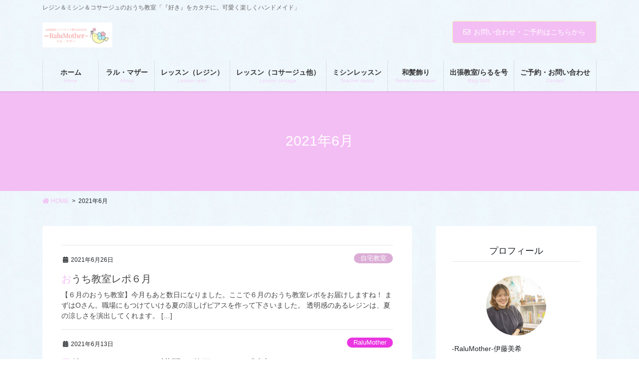

--- FILE ---
content_type: text/html; charset=UTF-8
request_url: https://ralumother.com/2021/06/
body_size: 11150
content:
<!DOCTYPE html>
<html lang="ja">
<head>
<meta charset="utf-8">
<meta http-equiv="X-UA-Compatible" content="IE=edge">
<meta name="viewport" content="width=device-width, initial-scale=1">
<title>2021年6月 | 兵庫姫路ハンドメイド教室＆SHOP　-RaluMother-</title>
<link rel='dns-prefetch' href='//s.w.org' />
<link rel="alternate" type="application/rss+xml" title="兵庫姫路ハンドメイド教室＆SHOP　-RaluMother- &raquo; フィード" href="https://ralumother.com/feed/" />
<link rel="alternate" type="application/rss+xml" title="兵庫姫路ハンドメイド教室＆SHOP　-RaluMother- &raquo; コメントフィード" href="https://ralumother.com/comments/feed/" />
<meta name="description" content="2021年6月 の記事 兵庫姫路ハンドメイド教室＆SHOP　-RaluMother- レジン＆ミシン＆コサージュのおうち教室「『好き』をカタチに。可愛く楽しくハンドメイド」" />		<script type="text/javascript">
			window._wpemojiSettings = {"baseUrl":"https:\/\/s.w.org\/images\/core\/emoji\/12.0.0-1\/72x72\/","ext":".png","svgUrl":"https:\/\/s.w.org\/images\/core\/emoji\/12.0.0-1\/svg\/","svgExt":".svg","source":{"concatemoji":"https:\/\/ralumother.com\/wp-includes\/js\/wp-emoji-release.min.js?ver=5.4.18"}};
			/*! This file is auto-generated */
			!function(e,a,t){var n,r,o,i=a.createElement("canvas"),p=i.getContext&&i.getContext("2d");function s(e,t){var a=String.fromCharCode;p.clearRect(0,0,i.width,i.height),p.fillText(a.apply(this,e),0,0);e=i.toDataURL();return p.clearRect(0,0,i.width,i.height),p.fillText(a.apply(this,t),0,0),e===i.toDataURL()}function c(e){var t=a.createElement("script");t.src=e,t.defer=t.type="text/javascript",a.getElementsByTagName("head")[0].appendChild(t)}for(o=Array("flag","emoji"),t.supports={everything:!0,everythingExceptFlag:!0},r=0;r<o.length;r++)t.supports[o[r]]=function(e){if(!p||!p.fillText)return!1;switch(p.textBaseline="top",p.font="600 32px Arial",e){case"flag":return s([127987,65039,8205,9895,65039],[127987,65039,8203,9895,65039])?!1:!s([55356,56826,55356,56819],[55356,56826,8203,55356,56819])&&!s([55356,57332,56128,56423,56128,56418,56128,56421,56128,56430,56128,56423,56128,56447],[55356,57332,8203,56128,56423,8203,56128,56418,8203,56128,56421,8203,56128,56430,8203,56128,56423,8203,56128,56447]);case"emoji":return!s([55357,56424,55356,57342,8205,55358,56605,8205,55357,56424,55356,57340],[55357,56424,55356,57342,8203,55358,56605,8203,55357,56424,55356,57340])}return!1}(o[r]),t.supports.everything=t.supports.everything&&t.supports[o[r]],"flag"!==o[r]&&(t.supports.everythingExceptFlag=t.supports.everythingExceptFlag&&t.supports[o[r]]);t.supports.everythingExceptFlag=t.supports.everythingExceptFlag&&!t.supports.flag,t.DOMReady=!1,t.readyCallback=function(){t.DOMReady=!0},t.supports.everything||(n=function(){t.readyCallback()},a.addEventListener?(a.addEventListener("DOMContentLoaded",n,!1),e.addEventListener("load",n,!1)):(e.attachEvent("onload",n),a.attachEvent("onreadystatechange",function(){"complete"===a.readyState&&t.readyCallback()})),(n=t.source||{}).concatemoji?c(n.concatemoji):n.wpemoji&&n.twemoji&&(c(n.twemoji),c(n.wpemoji)))}(window,document,window._wpemojiSettings);
		</script>
		<style type="text/css">
img.wp-smiley,
img.emoji {
	display: inline !important;
	border: none !important;
	box-shadow: none !important;
	height: 1em !important;
	width: 1em !important;
	margin: 0 .07em !important;
	vertical-align: -0.1em !important;
	background: none !important;
	padding: 0 !important;
}
</style>
	<link rel='stylesheet' id='sb_instagram_styles-css'  href='https://ralumother.com/wp-content/plugins/instagram-feed/css/sb-instagram-2-2.min.css?ver=2.4.3' type='text/css' media='all' />
<link rel='stylesheet' id='vkExUnit_common_style-css'  href='https://ralumother.com/wp-content/plugins/vk-all-in-one-expansion-unit/assets/css/vkExUnit_style.css?ver=9.21.0.0' type='text/css' media='all' />
<style id='vkExUnit_common_style-inline-css' type='text/css'>
.tagcloud a:before { font-family: "Font Awesome 5 Free";content: "\f02b";font-weight: bold; }
</style>
<link rel='stylesheet' id='wp-block-library-css'  href='https://ralumother.com/wp-includes/css/dist/block-library/style.min.css?ver=5.4.18' type='text/css' media='all' />
<link rel='stylesheet' id='bootstrap-4-style-css'  href='https://ralumother.com/wp-content/themes/lightning-pro/library/bootstrap-4/css/bootstrap.min.css?ver=4.3.1' type='text/css' media='all' />
<link rel='stylesheet' id='lightning-design-style-css'  href='https://ralumother.com/wp-content/plugins/lightning-skin-pale/bs4/css/style.css?ver=5.2.0' type='text/css' media='all' />
<style id='lightning-design-style-inline-css' type='text/css'>
/* Font switch */.navbar-brand.siteHeader_logo{ font-family:"メイリオ",Meiryo,"ヒラギノ角ゴ ProN W3", Hiragino Kaku Gothic ProN,sans-serif;}.gMenu_name,.vk-mobile-nav .menu,.mobile-fix-nav-menu{ font-family:"メイリオ",Meiryo,"ヒラギノ角ゴ ProN W3", Hiragino Kaku Gothic ProN,sans-serif;}.gMenu_description{ font-family:"メイリオ",Meiryo,"ヒラギノ角ゴ ProN W3", Hiragino Kaku Gothic ProN,sans-serif;}h1,h2,h3,h4,h5,h6,dt,.page-header_pageTitle,.mainSection-title,.subSection-title,.veu_leadTxt,.lead{ font-family:"メイリオ",Meiryo,"ヒラギノ角ゴ ProN W3", Hiragino Kaku Gothic ProN,sans-serif;}body{ font-family:"メイリオ",Meiryo,"ヒラギノ角ゴ ProN W3", Hiragino Kaku Gothic ProN,sans-serif;}
</style>
<link rel='stylesheet' id='lightning-common-style-css'  href='https://ralumother.com/wp-content/themes/lightning-pro/assets/css/common.css?ver=4.11.0' type='text/css' media='all' />
<link rel='stylesheet' id='vk-font-awesome-css'  href='https://ralumother.com/wp-content/plugins/vk-blocks-pro/inc/font-awesome/package/versions/5/css/all.min.css?ver=5.11.2' type='text/css' media='all' />
<link rel='stylesheet' id='vk-blocks-build-css-css'  href='https://ralumother.com/wp-content/plugins/vk-blocks-pro/inc/vk-blocks/build/block-build.css?ver=0.32.0' type='text/css' media='all' />
<link rel='stylesheet' id='lightning-late-load-style-css'  href='https://ralumother.com/wp-content/plugins/lightning-skin-pale/bs4/css/style-late.css?ver=5.2.0' type='text/css' media='all' />
<link rel='stylesheet' id='lightning-theme-style-css'  href='https://ralumother.com/wp-content/themes/lightning-pro/style.css?ver=4.11.0' type='text/css' media='all' />
<link rel='stylesheet' id='vk-media-posts-style-css'  href='https://ralumother.com/wp-content/themes/lightning-pro/inc/media-posts/package/css/media-posts.css?ver=1.2' type='text/css' media='all' />
<link rel='stylesheet' id='lightning-pale-icons-css'  href='https://ralumother.com/wp-content/plugins/lightning-skin-pale/bs4/../icons/style.css?ver=5.2.0' type='text/css' media='all' />
<script type='text/javascript' src='https://ralumother.com/wp-includes/js/jquery/jquery.js?ver=1.12.4-wp'></script>
<script type='text/javascript' src='https://ralumother.com/wp-includes/js/jquery/jquery-migrate.min.js?ver=1.4.1'></script>
<link rel='https://api.w.org/' href='https://ralumother.com/wp-json/' />
<link rel="EditURI" type="application/rsd+xml" title="RSD" href="https://ralumother.com/xmlrpc.php?rsd" />
<link rel="wlwmanifest" type="application/wlwmanifest+xml" href="https://ralumother.com/wp-includes/wlwmanifest.xml" /> 
<meta name="generator" content="WordPress 5.4.18" />
<style id="lightning-color-custom-for-plugins" type="text/css">/* ltg theme common */.color_key_bg,.color_key_bg_hover:hover{background-color: #f3bef4;}.color_key_txt,.color_key_txt_hover:hover{color: #f3bef4;}.color_key_border,.color_key_border_hover:hover{border-color: #f3bef4;}.color_key_dark_bg,.color_key_dark_bg_hover:hover{background-color: #f3f4b0;}.color_key_dark_txt,.color_key_dark_txt_hover:hover{color: #f3f4b0;}.color_key_dark_border,.color_key_dark_border_hover:hover{border-color: #f3f4b0;}</style><style id="lightning-pale-custom" type="text/css">/* Pale custom */a { color:#f3bef4; }a:focus, a:hover { color:#f3f4b0; }h2,.h2 { border-top-color: #f3bef4; }h3,.h3,.veu_card .veu_card_title { border-left-color:#f3bef4; }h4,.h4 { border-bottom-color:#f3bef4; }ul.page-numbers li span.page-numbers.current { background-color:#f3bef4; }ul.gMenu>li>a:before,.navbar-brand a:hover,.veu_pageList_ancestor ul.pageList a:hover,.nav>li>a:focus, .nav>li>a:hover,.subSection li a:hover,.subSection li.current-cat>a,.subSection li.current_page_item>a {color: #f3bef4;}.media .media-body .media-heading a:hover { color: #f3bef4; }ul.page-numbers li span.page-numbers.current { background-color:#f3bef4; }.pager li > a { border-color:#f3bef4; color:#f3bef4; }.pager li > a:hover { background-color:#f3bef4; color:#fff; }dl dt:before { color:#f3bef4; }dl.veu_qaItem dt:before{background-color: #f3bef4;}dl.veu_qaItem dd:before {border-color: #f3bef4;color: #f3bef4;}.page-header { background-color:#f3bef4; }h1.entry-title:first-letter,.single h1.entry-title:first-letter { color:#f3bef4; }.veu_pageList_ancestor ul.pageList .current_page_item>a,.veu_leadTxt,.entry-body .leadTxt,.veu_color_txt_key {color:#f3bef4;}.veu_adminEdit .btn-default {color: #f3bef4;border-color:#f3bef4;}.veu_3prArea .linkurl a:focus,.veu_3prArea .linkurl a:hover,.btn-primary:focus,.btn-primary:hover {border-color: #f3f4b0;background-color: #f3f4b0;}.btn-default{border-color: #f3bef4;color: #f3bef4;}.btn-default:focus,.btn-default:hover{border-color:#f3f4b0;background-color:#f3f4b0;}.page_top_btn {border-color:#f3f4b0;background-color:#f3bef4;　}@media (min-width: 992px){ul.gMenu > li .gMenu_description { color: #f3bef4; }ul.gMenu > li:hover > a .gMenu_description,ul.gMenu > li.current-post-ancestor > a .gMenu_description,ul.gMenu > li.current-menu-item > a .gMenu_description,ul.gMenu > li.current-menu-parent > a .gMenu_description,ul.gMenu > li.current-menu-ancestor > a .gMenu_description,ul.gMenu > li.current_page_parent > a .gMenu_description,ul.gMenu > li.current_page_ancestor > a .gMenu_description { color: #f3bef4; }ul.gMenu a:hover { color: #f3bef4; }ul.gMenu > li > ul.sub-menu { background-color:#f3f4b0 }ul.gMenu > li > ul.sub-menu li a{ border-bottom:1px solid #f3f4b0; }ul.gMenu > li > ul.sub-menu li a {background-color: #f3bef4;}ul.gMenu > li > ul.sub-menu li a:hover{ background-color: #f3f4b0;}}@media (min-width: 768px){ul.gMenu > li > a:hover .gMenu_description { color: #f3bef4; }}@media (max-width: 992px){ul.gMenu>li .sub-menu li a:before,.vk-mobile-nav nav ul li a:before,.vk-mobile-nav nav ul li .sub-menu li a:before { color: #f3bef4; }}.siteContent .btn-default:after { border-color: #f3bef4;}.siteContent .btn-primary,.siteContent a:after.btn-primary{ border-color: #f3bef4;}.siteContent .btn-primar:hover{ border-color: #f3f4b0;}.siteContent .btn-primary:focus:after,.siteContent .btn-primary:hover:after { border-color:#f3bef4; }ul.page-numbers li span.page-numbers.current{ background-color:#f3bef4 }.pager li > a:hover{ background-color: #f3bef4; color: #fff; }.veu_3prArea .btn-default:after { color:#f3bef4; }.veu_sitemap .sitemap-col .link-list li a:hover { color: #f3bef4; }footer .widget_pages ul li a:hover,.widget_nav_menu ul li a:hover,.widget_archive ul li a:hover,.widget_categories ul li a:hover,.widget_recent_entries ul li a:hover{ color: #f3bef4; }.veu_newPosts ul.postList li .taxonomies a{ color:#f3bef4; border-color:#f3bef4; }.veu_newPosts ul.postList li .taxonomies a:hover{ background-color:#f3bef4; border-color:#f3bef4; }.mainSection .veu_newPosts.pt_0 .media-body .media-taxonomy a:hover{ color: #f3bef4; }.mainSection .veu_newPosts.pt_0 .media-body .media-taxonomy:after{ border-top: solid 1px #f3bef4; }.media .media-body .media-heading a:hover{ color: #f3bef4; }body, .gMenu_outer, .siteHeader, .vk-mobile-nav {background: url(https://ralumother.com/wp-content/plugins/lightning-skin-pale/images/drawingpaper_blue.jpg ) repeat;background-color:#ffffff;}</style><!-- [ VK All in one Expansion Unit OGP ] -->
<meta property="og:site_name" content="兵庫姫路ハンドメイド教室＆SHOP　-RaluMother-" />
<meta property="og:url" content="https://ralumother.com/raluo/%e3%81%8a%e3%81%86%e3%81%a1%e6%95%99%e5%ae%a4%e3%83%ac%e3%83%9d%ef%bc%96%e6%9c%88/" />
<meta property="og:title" content="2021年6月 | 兵庫姫路ハンドメイド教室＆SHOP　-RaluMother-" />
<meta property="og:description" content="2021年6月 の記事 兵庫姫路ハンドメイド教室＆SHOP　-RaluMother- レジン＆ミシン＆コサージュのおうち教室「『好き』をカタチに。可愛く楽しくハンドメイド」" />
<meta property="og:type" content="article" />
<!-- [ / VK All in one Expansion Unit OGP ] -->
<style id="lightning-common-style-custom" type="text/css">/* ltg common custom */ :root {--color-key:#f3bef4;--color-key-dark:#f3f4b0;}.bbp-submit-wrapper .button.submit { background-color:#f3f4b0 ; }.bbp-submit-wrapper .button.submit:hover { background-color:#f3bef4 ; }.veu_color_txt_key { color:#f3f4b0 ; }.veu_color_bg_key { background-color:#f3f4b0 ; }.veu_color_border_key { border-color:#f3f4b0 ; }.btn-default { border-color:#f3bef4;color:#f3bef4;}.btn-default:focus,.btn-default:hover { border-color:#f3bef4;background-color: #f3bef4; }.btn-primary { background-color:#f3bef4;border-color:#f3f4b0; }.btn-primary:focus,.btn-primary:hover { background-color:#f3f4b0;border-color:#f3bef4; }</style><!-- [ VK All in one Expansion Unit twitter card ] -->
<meta name="twitter:card" content="summary_large_image">
<meta name="twitter:description" content="2021年6月 の記事 兵庫姫路ハンドメイド教室＆SHOP　-RaluMother- レジン＆ミシン＆コサージュのおうち教室「『好き』をカタチに。可愛く楽しくハンドメイド」">
<meta name="twitter:title" content="2021年6月 | 兵庫姫路ハンドメイド教室＆SHOP　-RaluMother-">
<meta name="twitter:url" content="https://ralumother.com/raluo/%e3%81%8a%e3%81%86%e3%81%a1%e6%95%99%e5%ae%a4%e3%83%ac%e3%83%9d%ef%bc%96%e6%9c%88/">
	<meta name="twitter:domain" content="ralumother.com">
	<!-- [ / VK All in one Expansion Unit twitter card ] -->
	
</head>
<body class="archive date post-type-post fa_v5_css sidebar-fix bootstrap4 device-pc mobile-fix-nav_add_menu_btn mobile-fix-nav_enable">
<a class="skip-link screen-reader-text" href="#main">コンテンツに移動</a>
<a class="skip-link screen-reader-text" href="#main">ナビゲーションに移動</a>
<header class="siteHeader">
	<div class="headerTop" id="headerTop"><div class="container"><p class="headerTop_description">レジン＆ミシン＆コサージュのおうち教室「『好き』をカタチに。可愛く楽しくハンドメイド」</p></div><!-- [ / .container ] --></div><!-- [ / #headerTop  ] -->	<div class="container siteHeadContainer">
		<div class="navbar-header">
						<p class="navbar-brand siteHeader_logo">
			<a href="https://ralumother.com/">
				<span><img src="https://ralumother.com/wp-content/uploads/2020/06/ロゴ長.jpg" alt="兵庫姫路ハンドメイド教室＆SHOP　-RaluMother-" /></span>
			</a>
			</p>
			<div class="siteHeader_sub"><p class="contact_txt"></p><div class="contact_btn"><a href="https://docs.google.com/forms/d/e/1FAIpQLSeByo7uKjhulLVCFzvmfsxzFphAEtMzOpfFMabznqSrRu6UWg/viewform?usp=pp_url" class="btn btn-primary"><i class="far fa-envelope"></i>お問い合わせ・ご予約はこちらから</a></div></div>					</div>

		<div id="gMenu_outer" class="gMenu_outer"><nav class="menu-top-menu-container"><ul id="menu-top-menu" class="menu gMenu vk-menu-acc"><li id="menu-item-221" class="menu-item menu-item-type-custom menu-item-object-custom menu-item-home"><a href="https://ralumother.com/"><strong class="gMenu_name">ホーム</strong><span class="gMenu_description">Home</span></a></li>
<li id="menu-item-246" class="menu-item menu-item-type-post_type menu-item-object-page menu-item-has-children"><a href="https://ralumother.com/about/"><strong class="gMenu_name">ラル・マザー</strong><span class="gMenu_description">About</span></a>
<ul class="sub-menu">
	<li id="menu-item-247" class="menu-item menu-item-type-post_type menu-item-object-page"><a href="https://ralumother.com/about/concept/">RaluMotherについて</a></li>
	<li id="menu-item-248" class="menu-item menu-item-type-post_type menu-item-object-page"><a href="https://ralumother.com/about/profile/">講師プロフィール</a></li>
	<li id="menu-item-249" class="menu-item menu-item-type-post_type menu-item-object-page"><a href="https://ralumother.com/about/puraibasiporisi/">プライバシポリシー・キャンセルポリシー</a></li>
	<li id="menu-item-250" class="menu-item menu-item-type-post_type menu-item-object-page"><a href="https://ralumother.com/about/%e3%81%8a%e5%ae%a2%e6%a7%98%e3%81%ae%e5%a3%b0/">お客様の声</a></li>
</ul>
</li>
<li id="menu-item-235" class="menu-item menu-item-type-post_type menu-item-object-page menu-item-has-children"><a href="https://ralumother.com/lessonresin/"><strong class="gMenu_name">レッスン（レジン）</strong><span class="gMenu_description">Lesson resin</span></a>
<ul class="sub-menu">
	<li id="menu-item-236" class="menu-item menu-item-type-post_type menu-item-object-page"><a href="https://ralumother.com/lessonresin/resintaiken/">体験レッスン</a></li>
	<li id="menu-item-237" class="menu-item menu-item-type-post_type menu-item-object-page"><a href="https://ralumother.com/lessonresin/resinfree/">フリーレッスン</a></li>
	<li id="menu-item-238" class="menu-item menu-item-type-post_type menu-item-object-page"><a href="https://ralumother.com/lessonresin/kisoresin/">基礎講座</a></li>
	<li id="menu-item-239" class="menu-item menu-item-type-post_type menu-item-object-page"><a href="https://ralumother.com/lessonresin/%e3%82%b9%e3%83%86%e3%83%83%e3%83%97%e3%82%a2%e3%83%83%e3%83%97%e8%ac%9b%e5%ba%a7/">スキルアップ講座「花」</a></li>
	<li id="menu-item-450" class="menu-item menu-item-type-post_type menu-item-object-page"><a href="https://ralumother.com/%e3%82%b9%e3%82%ad%e3%83%ab%e3%82%a2%e3%83%83%e3%83%97%e8%ac%9b%e5%ba%a7%ef%bc%92%e3%80%80%e3%80%8c%e9%9d%92%e3%80%8d/">スキルアップ講座２「青」</a></li>
</ul>
</li>
<li id="menu-item-230" class="menu-item menu-item-type-post_type menu-item-object-page menu-item-has-children"><a href="https://ralumother.com/lessoncorsage/"><strong class="gMenu_name">レッスン（コサージュ他）</strong><span class="gMenu_description">Lesson corsage</span></a>
<ul class="sub-menu">
	<li id="menu-item-231" class="menu-item menu-item-type-post_type menu-item-object-page"><a href="https://ralumother.com/lessoncorsage/%e3%83%9f%e3%83%8b%e3%82%b3%e3%82%b5%e3%83%bc%e3%82%b8%e3%83%a5%e3%83%ac%e3%83%83%e3%82%b9%e3%83%b3/">ミニコサージュレッスン</a></li>
	<li id="menu-item-232" class="menu-item menu-item-type-post_type menu-item-object-page"><a href="https://ralumother.com/lessoncorsage/%e3%82%b3%e3%82%b5%e3%83%bc%e3%82%b8%e3%83%a5%ef%bc%91daylesson/">コサージュ１dayレッスン</a></li>
	<li id="menu-item-233" class="menu-item menu-item-type-post_type menu-item-object-page"><a href="https://ralumother.com/lessoncorsage/%e8%8a%b1%e3%83%95%e3%83%aa%e3%83%bc%e3%83%ac%e3%83%83%e3%82%b9%e3%83%b3/">花フリーレッスン</a></li>
</ul>
</li>
<li id="menu-item-240" class="menu-item menu-item-type-post_type menu-item-object-page menu-item-has-children"><a href="https://ralumother.com/mishindebut/"><strong class="gMenu_name">ミシンレッスン</strong><span class="gMenu_description">Teacher debut</span></a>
<ul class="sub-menu">
	<li id="menu-item-241" class="menu-item menu-item-type-post_type menu-item-object-page"><a href="https://ralumother.com/mishindebut/ralumothermishin/">こどもミシン教室について</a></li>
	<li id="menu-item-234" class="menu-item menu-item-type-post_type menu-item-object-page"><a href="https://ralumother.com/mishindebut/hajimetemishin/">趣味のミシン（こども・大人）</a></li>
</ul>
</li>
<li id="menu-item-243" class="menu-item menu-item-type-post_type menu-item-object-page menu-item-has-children"><a href="https://ralumother.com/rentalkamikazari/"><strong class="gMenu_name">和髪飾り</strong><span class="gMenu_description">Rental kamikazari</span></a>
<ul class="sub-menu">
	<li id="menu-item-244" class="menu-item menu-item-type-post_type menu-item-object-page"><a href="https://ralumother.com/rentalkamikazari/rentalkamikazari/">レンタル髪飾り</a></li>
	<li id="menu-item-245" class="menu-item menu-item-type-post_type menu-item-object-page"><a href="https://ralumother.com/rentalkamikazari/orderkamikazari/">オーダー髪飾り</a></li>
</ul>
</li>
<li id="menu-item-225" class="menu-item menu-item-type-post_type menu-item-object-page menu-item-has-children"><a href="https://ralumother.com/raluogo/"><strong class="gMenu_name">出張教室/らるを号</strong><span class="gMenu_description">Blog SNS</span></a>
<ul class="sub-menu">
	<li id="menu-item-228" class="menu-item menu-item-type-post_type menu-item-object-page"><a href="https://ralumother.com/raluogo/craftpark/">クラフトハートトーカイ網干レッスン</a></li>
	<li id="menu-item-229" class="menu-item menu-item-type-post_type menu-item-object-page"><a href="https://ralumother.com/raluogo/outlesson/">出張教室・個人企業さま</a></li>
</ul>
</li>
<li id="menu-item-224" class="menu-item menu-item-type-post_type menu-item-object-page"><a href="https://ralumother.com/contact/"><strong class="gMenu_name">ご予約・お問い合わせ</strong><span class="gMenu_description">Contact</span></a></li>
</ul></nav></div>	</div>
	</header>

<div class="section page-header"><div class="container"><div class="row"><div class="col-md-12">
<h1 class="page-header_pageTitle">
2021年6月</h1>
</div></div></div></div><!-- [ /.page-header ] -->
<!-- [ .breadSection ] -->
<div class="section breadSection">
<div class="container">
<div class="row">
<ol class="breadcrumb" itemtype="http://schema.org/BreadcrumbList"><li id="panHome" itemprop="itemListElement" itemscope itemtype="http://schema.org/ListItem"><a itemprop="item" href="https://ralumother.com/"><span itemprop="name"><i class="fa fa-home"></i> HOME</span></a></li><li><span>2021年6月</span></li></ol>
</div>
</div>
</div>
<!-- [ /.breadSection ] -->
<div class="section siteContent siteContent-base-on">
<div class="container">
<div class="row">
<div class="col mainSection mainSection-col-two baseSection mainSection-base-on" id="main" role="main">

	
<div class="postList">


	
		<article class="media">
<div id="post-911" class="post-911 post type-post status-publish format-standard hentry category-jitakulesson category-raluo">
		<div class="media-body">
		<div class="entry-meta">


<span class="published entry-meta_items">2021年6月26日</span>

<span class="entry-meta_items entry-meta_updated">/ 最終更新日 : <span class="updated">2021年6月26日</span></span>


	
	<span class="vcard author entry-meta_items entry-meta_items_author"><span class="fn">ralumother</span></span>



<span class="entry-meta_items entry-meta_items_term"><a href="https://ralumother.com/category/raluo/jitakulesson/" class="btn btn-xs btn-primary entry-meta_items_term_button" style="background-color:#dbadd6;border:none;">自宅教室</a></span>
</div>
		<h1 class="media-heading entry-title"><a href="https://ralumother.com/raluo/%e3%81%8a%e3%81%86%e3%81%a1%e6%95%99%e5%ae%a4%e3%83%ac%e3%83%9d%ef%bc%96%e6%9c%88/">おうち教室レポ６月</a></h1>
		<a href="https://ralumother.com/raluo/%e3%81%8a%e3%81%86%e3%81%a1%e6%95%99%e5%ae%a4%e3%83%ac%e3%83%9d%ef%bc%96%e6%9c%88/" class="media-body_excerpt"><p>【６月のおうち教室】今月もあと数日になりました。ここで６月のおうち教室レポをお届けしますね！ まずはOさん。職場にもつけていける夏の涼しげピアスを作って下さいました。 透明感のあるレジンは、夏の涼しさを演出してくれます。 [&hellip;]</p>
</a>
	</div>
</div>
</article>
<article class="media">
<div id="post-906" class="post-906 post type-post status-publish format-standard hentry category-raluo category-kurafutopaek">
		<div class="media-body">
		<div class="entry-meta">


<span class="published entry-meta_items">2021年6月13日</span>

<span class="entry-meta_items entry-meta_updated">/ 最終更新日 : <span class="updated">2021年6月13日</span></span>


	
	<span class="vcard author entry-meta_items entry-meta_items_author"><span class="fn">ralumother</span></span>



<span class="entry-meta_items entry-meta_items_term"><a href="https://ralumother.com/category/raluo/" class="btn btn-xs btn-primary entry-meta_items_term_button" style="background-color:#ea35e1;border:none;">RaluMother</a></span>
</div>
		<h1 class="media-heading entry-title"><a href="https://ralumother.com/raluo/%e6%9c%80%e5%be%8c%e3%81%ae%e3%82%af%e3%83%a9%e3%83%95%e3%83%88%e3%83%91%e3%83%bc%e3%82%af%e8%ac%9b%e7%bf%92%ef%bc%86%e5%8b%95%e7%94%bb%e3%83%ac%e3%83%83%e3%82%b9%e3%83%b3%e8%b2%a9%e5%a3%b2%e3%82%b9/">最後のクラフトパーク講習＆動画レッスン販売スタート</a></h1>
		<a href="https://ralumother.com/raluo/%e6%9c%80%e5%be%8c%e3%81%ae%e3%82%af%e3%83%a9%e3%83%95%e3%83%88%e3%83%91%e3%83%bc%e3%82%af%e8%ac%9b%e7%bf%92%ef%bc%86%e5%8b%95%e7%94%bb%e3%83%ac%e3%83%83%e3%82%b9%e3%83%b3%e8%b2%a9%e5%a3%b2%e3%82%b9/" class="media-body_excerpt"><p>【クラフトパークレジン講習レポ】 ５月の終わりでしたが、約６年お世話になったクラフトパークテラッソ姫路店の閉店にともない、最後の講習をさせていただきました。最終日、体験教室や本講習、たくさんの方にご参加いただきありがとう [&hellip;]</p>
</a>
	</div>
</div>
</article>
<article class="media">
<div id="post-903" class="post-903 post type-post status-publish format-standard hentry category-raluo category-raluoshop">
		<div class="media-body">
		<div class="entry-meta">


<span class="published entry-meta_items">2021年6月8日</span>

<span class="entry-meta_items entry-meta_updated">/ 最終更新日 : <span class="updated">2021年6月8日</span></span>


	
	<span class="vcard author entry-meta_items entry-meta_items_author"><span class="fn">ralumother</span></span>



<span class="entry-meta_items entry-meta_items_term"><a href="https://ralumother.com/category/raluo/" class="btn btn-xs btn-primary entry-meta_items_term_button" style="background-color:#ea35e1;border:none;">RaluMother</a></span>
</div>
		<h1 class="media-heading entry-title"><a href="https://ralumother.com/raluo/%ef%bc%96%e6%9c%88%e3%81%ae%e4%ba%88%e5%ae%9a/">６月の予定</a></h1>
		<a href="https://ralumother.com/raluo/%ef%bc%96%e6%9c%88%e3%81%ae%e4%ba%88%e5%ae%9a/" class="media-body_excerpt"><p>６月のレッスン＆イベントスケジュールです。 レッスンのご予約、お問い合わせはLINE公式よりお願い致します。 ＊お日にちが合わない場合は日程を調整させていただくことも可能ですのでお気軽にお問い合わせください。 ＊コロナ禍 [&hellip;]</p>
</a>
	</div>
</div>
</article>

	
	
	<nav class="navigation pagination" role="navigation" aria-label="投稿">
		<h2 class="screen-reader-text">投稿ナビゲーション</h2>
		<div class="nav-links"><ul class='page-numbers'>
	<li><span aria-current="page" class="page-numbers current"><span class="meta-nav screen-reader-text">ページ </span>1</span></li>
	<li><a class="page-numbers" href="https://ralumother.com/2021/06/page/2/"><span class="meta-nav screen-reader-text">ページ </span>2</a></li>
	<li><a class="next page-numbers" href="https://ralumother.com/2021/06/page/2/">&raquo;</a></li>
</ul>
</div>
	</nav>
	
</div><!-- [ /.postList ] -->

</div><!-- [ /.mainSection ] -->

	<div class="col subSection sideSection sideSection-col-two baseSection sideSection-base-on">
	<aside class="widget widget_wp_widget_vkexunit_profile" id="wp_widget_vkexunit_profile-3">
<div class="veu_profile">
<h1 class="widget-title subSection-title">プロフィール</h1><div class="profile" >
<div class="media_outer media_round media_center" style="background:url(https://ralumother.com/wp-content/uploads/2020/05/私右-1.jpg) no-repeat 50% center;background-size: cover;"><img class="profile_media" src="https://ralumother.com/wp-content/uploads/2020/05/私右-1.jpg" alt="私右 (1)" /></div><p class="profile_text">-RaluMother-伊藤美希<br />
<br />
兵庫県姫路市のハンドメイドの<br />
お店やさんとお教室 。<br />
移動販売車『らるを号』をお店として、レジンアクセサリー＆布小物、お花コサージュの教室や販売をしています。<br />
<br />
‐‐‐‐‐‐‐‐‐‐‐‐‐‐‐‐‐‐‐‐‐‐‐‐‐‐‐‐‐‐‐‐<br />
『好き』をカタチに。可愛く<br />
　楽しくハンドメイド<br />
‐‐‐‐‐‐‐‐‐‐‐‐‐‐‐‐‐‐‐‐‐‐‐‐‐‐‐‐‐‐‐‐　<br />
<br />
初心者さんから販売、講師を目指す方まで。ハンドメイド好きな大人女子のために。<br />
<br />
アットホーム&amp;特別感を大切にハンドメイドの楽しさをより多くの方々にお届けしたいと思っています。<br />
<br />
</p>

<ul class="sns_btns">
<li class="facebook_btn"><a href="https://www.facebook.com/miki.ito.752" target="_blank"><i class="fab fa-facebook icon"></i></a></li><li class="twitter_btn"><a href="https://twitter.com/raluo" target="_blank"><i class="fab fa-twitter icon"></i></a></li><li class="youtube_btn"><a href="https://www.youtube.com/channel/UC_5YJm6HXgTqRnXjEwA2umQ" target="_blank"><i class="fab fa-youtube icon"></i></a></li><li class="instagram_btn"><a href="https://www.instagram.com/raluo925/" target="_blank"><i class="fab fa-instagram icon"></i></a></li></ul>

</div>
<!-- / .site-profile -->
</div>
</aside><aside class="widget widget_vkexunit_contact_section" id="vkexunit_contact_section-2"><div class="veu_contact"><section class="veu_contentAddSection "><a href="https://docs.google.com/forms/d/e/1FAIpQLSeByo7uKjhulLVCFzvmfsxzFphAEtMzOpfFMabznqSrRu6UWg/viewform?usp=pp_url"><img src="https://ralumother.com/wp-content/uploads/2020/05/メールはこちら.png" alt="contact_txt"></a></section></div></aside><aside class="widget widget_vkexunit_banner" id="vkexunit_banner-4"><a href="https://lin.ee/VK6o6LN" class="veu_banner" target="_blank" ><img src="https://ralumother.com/wp-content/uploads/2020/10/LINEバナーraluo.jpg" alt="raluoline" /></a></aside><aside class="widget widget_categories" id="categories-3"><h1 class="widget-title subSection-title">カテゴリー</h1>		<ul>
				<li class="cat-item cat-item-17"><a href="https://ralumother.com/category/raluo/jitakulesson/">自宅教室</a>
</li>
	<li class="cat-item cat-item-18"><a href="https://ralumother.com/category/raluoteacher/%e3%81%8a%e5%bd%b9%e7%ab%8b%e3%81%a1%e6%83%85%e5%a0%b1/">お役立ち情報</a>
</li>
	<li class="cat-item cat-item-20"><a href="https://ralumother.com/category/raluoteacher/%e3%82%aa%e3%83%b3%e3%83%a9%e3%82%a4%e3%83%b3%e8%ac%9b%e5%ba%a7-raluoteacher/">オンライン講座</a>
</li>
	<li class="cat-item cat-item-21"><a href="https://ralumother.com/category/raluo/%e5%b8%83%e5%b0%8f%e7%89%a9/">布小物</a>
</li>
	<li class="cat-item cat-item-3"><a href="https://ralumother.com/category/raluo/">RaluMother</a>
</li>
	<li class="cat-item cat-item-4"><a href="https://ralumother.com/category/raluoteacher/aisatu/">ご挨拶</a>
</li>
	<li class="cat-item cat-item-13"><a href="https://ralumother.com/category/raluo/ibento/">イベント</a>
</li>
	<li class="cat-item cat-item-1"><a href="https://ralumother.com/category/raluoteacher/">RaluoTeacher</a>
</li>
	<li class="cat-item cat-item-5"><a href="https://ralumother.com/category/raluoteacher/kokorogamae/">ココロ構え</a>
</li>
	<li class="cat-item cat-item-14"><a href="https://ralumother.com/category/raluo/resin/">レジン作品</a>
</li>
	<li class="cat-item cat-item-7"><a href="https://ralumother.com/category/raluoteacher/kousinoosigoto/">講師のお仕事</a>
</li>
	<li class="cat-item cat-item-11"><a href="https://ralumother.com/category/raluo/order/">オーダー品</a>
</li>
	<li class="cat-item cat-item-8"><a href="https://ralumother.com/category/raluoteacher/kyousitugimon/">教室開講の疑問</a>
</li>
	<li class="cat-item cat-item-12"><a href="https://ralumother.com/category/raluo/syuttyo/">出張教室</a>
</li>
	<li class="cat-item cat-item-6"><a href="https://ralumother.com/category/raluoteacher/kyousitudukuri/">あなたスタイルの教室づくり</a>
</li>
	<li class="cat-item cat-item-9"><a href="https://ralumother.com/category/raluo/kurafutopaek/">クラフトパーク講習</a>
</li>
	<li class="cat-item cat-item-15"><a href="https://ralumother.com/category/raluo/raluoshop/">らるをのお店</a>
</li>
		</ul>
			</aside><aside class="widget widget_archive" id="archives-3"><h1 class="widget-title subSection-title">アーカイブ</h1>		<ul>
				<li><a href='https://ralumother.com/2026/01/'>2026年1月</a></li>
	<li><a href='https://ralumother.com/2024/02/'>2024年2月</a></li>
	<li><a href='https://ralumother.com/2023/08/'>2023年8月</a></li>
	<li><a href='https://ralumother.com/2023/07/'>2023年7月</a></li>
	<li><a href='https://ralumother.com/2023/06/'>2023年6月</a></li>
	<li><a href='https://ralumother.com/2023/05/'>2023年5月</a></li>
	<li><a href='https://ralumother.com/2023/02/'>2023年2月</a></li>
	<li><a href='https://ralumother.com/2022/11/'>2022年11月</a></li>
	<li><a href='https://ralumother.com/2022/10/'>2022年10月</a></li>
	<li><a href='https://ralumother.com/2022/09/'>2022年9月</a></li>
	<li><a href='https://ralumother.com/2022/08/'>2022年8月</a></li>
	<li><a href='https://ralumother.com/2022/07/'>2022年7月</a></li>
	<li><a href='https://ralumother.com/2022/05/'>2022年5月</a></li>
	<li><a href='https://ralumother.com/2022/04/'>2022年4月</a></li>
	<li><a href='https://ralumother.com/2022/03/'>2022年3月</a></li>
	<li><a href='https://ralumother.com/2022/02/'>2022年2月</a></li>
	<li><a href='https://ralumother.com/2022/01/'>2022年1月</a></li>
	<li><a href='https://ralumother.com/2021/10/'>2021年10月</a></li>
	<li><a href='https://ralumother.com/2021/09/'>2021年9月</a></li>
	<li><a href='https://ralumother.com/2021/08/'>2021年8月</a></li>
	<li><a href='https://ralumother.com/2021/07/'>2021年7月</a></li>
	<li><a href='https://ralumother.com/2021/06/' aria-current="page">2021年6月</a></li>
	<li><a href='https://ralumother.com/2021/05/'>2021年5月</a></li>
	<li><a href='https://ralumother.com/2021/04/'>2021年4月</a></li>
	<li><a href='https://ralumother.com/2021/03/'>2021年3月</a></li>
	<li><a href='https://ralumother.com/2021/02/'>2021年2月</a></li>
	<li><a href='https://ralumother.com/2021/01/'>2021年1月</a></li>
	<li><a href='https://ralumother.com/2020/12/'>2020年12月</a></li>
	<li><a href='https://ralumother.com/2020/11/'>2020年11月</a></li>
	<li><a href='https://ralumother.com/2020/10/'>2020年10月</a></li>
	<li><a href='https://ralumother.com/2020/09/'>2020年9月</a></li>
	<li><a href='https://ralumother.com/2020/08/'>2020年8月</a></li>
	<li><a href='https://ralumother.com/2020/07/'>2020年7月</a></li>
	<li><a href='https://ralumother.com/2020/06/'>2020年6月</a></li>
	<li><a href='https://ralumother.com/2020/05/'>2020年5月</a></li>
		</ul>
			</aside><aside class="widget_text widget widget_custom_html" id="custom_html-2"><div class="textwidget custom-html-widget"></div></aside>	</div><!-- [ /.subSection ] -->


</div><!-- [ /.row ] -->
</div><!-- [ /.container ] -->
</div><!-- [ /.siteContent ] -->


<footer class="section siteFooter">
	<div class="footerMenu">
	   <div class="container">
			<nav class="menu-top-menu-container"><ul id="menu-top-menu-1" class="menu nav"><li id="menu-item-221" class="menu-item menu-item-type-custom menu-item-object-custom menu-item-home menu-item-221"><a href="https://ralumother.com/">ホーム</a></li>
<li id="menu-item-246" class="menu-item menu-item-type-post_type menu-item-object-page menu-item-has-children menu-item-246"><a href="https://ralumother.com/about/">ラル・マザー</a></li>
<li id="menu-item-235" class="menu-item menu-item-type-post_type menu-item-object-page menu-item-has-children menu-item-235"><a href="https://ralumother.com/lessonresin/">レッスン（レジン）</a></li>
<li id="menu-item-230" class="menu-item menu-item-type-post_type menu-item-object-page menu-item-has-children menu-item-230"><a href="https://ralumother.com/lessoncorsage/">レッスン（コサージュ他）</a></li>
<li id="menu-item-240" class="menu-item menu-item-type-post_type menu-item-object-page menu-item-has-children menu-item-240"><a href="https://ralumother.com/mishindebut/">ミシンレッスン</a></li>
<li id="menu-item-243" class="menu-item menu-item-type-post_type menu-item-object-page menu-item-has-children menu-item-243"><a href="https://ralumother.com/rentalkamikazari/">和髪飾り</a></li>
<li id="menu-item-225" class="menu-item menu-item-type-post_type menu-item-object-page menu-item-has-children menu-item-225"><a href="https://ralumother.com/raluogo/">出張教室/らるを号</a></li>
<li id="menu-item-224" class="menu-item menu-item-type-post_type menu-item-object-page menu-item-224"><a href="https://ralumother.com/contact/">ご予約・お問い合わせ</a></li>
</ul></nav>		</div>
	</div>
	<div class="container sectionBox footerWidget">
		<div class="row">
			<div class="col-md-4"><aside class="widget widget_text" id="text-5"><h1 class="widget-title subSection-title">～RaluMother～（ラル・マザー）</h1>			<div class="textwidget"><p>〒671-1228</p>
<p>兵庫県姫路市網干区</p>
<p>詳細は個人宅のため直接お問い合わせください</p>
<p>伊藤美希</p>
</div>
		</aside><aside class="widget widget_vkexunit_contact" id="vkexunit_contact-3"><div class="veu_contact"><a href="https://docs.google.com/forms/d/e/1FAIpQLSeByo7uKjhulLVCFzvmfsxzFphAEtMzOpfFMabznqSrRu6UWg/viewform?usp=pp_url" class="btn btn-primary btn-lg btn-block contact_bt"><span class="contact_bt_txt"><i class="far fa-envelope"></i> お問い合わせ <i class="far fa-arrow-alt-circle-right"></i></span></a></div></aside></div><div class="col-md-4"><aside class="widget widget_search" id="search-5"><h1 class="widget-title subSection-title">HP内検索</h1><form role="search" method="get" id="searchform" class="searchform" action="https://ralumother.com/">
				<div>
					<label class="screen-reader-text" for="s">検索:</label>
					<input type="text" value="" name="s" id="s" />
					<input type="submit" id="searchsubmit" value="検索" />
				</div>
			</form></aside><aside class="widget widget_vkexunit_button" id="vkexunit_button-2">		<div class="veu_button">
			<a class="btn btn-block btn-primary" href="https://ralumother.com/privacy-policy/">
			<span class="button_mainText">

			プライバシーポリシー
			</span>
						</a>
		</div>
			</aside>	</div><div class="col-md-4"><aside class="widget widget_calendar" id="calendar-4"><h1 class="widget-title subSection-title">最新情報カレンダー</h1><div id="calendar_wrap" class="calendar_wrap"><table id="wp-calendar" class="wp-calendar-table">
	<caption>2021年6月</caption>
	<thead>
	<tr>
		<th scope="col" title="月曜日">月</th>
		<th scope="col" title="火曜日">火</th>
		<th scope="col" title="水曜日">水</th>
		<th scope="col" title="木曜日">木</th>
		<th scope="col" title="金曜日">金</th>
		<th scope="col" title="土曜日">土</th>
		<th scope="col" title="日曜日">日</th>
	</tr>
	</thead>
	<tbody>
	<tr>
		<td colspan="1" class="pad">&nbsp;</td><td>1</td><td>2</td><td><a href="https://ralumother.com/2021/06/03/" aria-label="2021年6月3日 に投稿を公開">3</a></td><td>4</td><td>5</td><td>6</td>
	</tr>
	<tr>
		<td>7</td><td><a href="https://ralumother.com/2021/06/08/" aria-label="2021年6月8日 に投稿を公開">8</a></td><td>9</td><td>10</td><td>11</td><td>12</td><td><a href="https://ralumother.com/2021/06/13/" aria-label="2021年6月13日 に投稿を公開">13</a></td>
	</tr>
	<tr>
		<td>14</td><td>15</td><td>16</td><td>17</td><td>18</td><td>19</td><td>20</td>
	</tr>
	<tr>
		<td>21</td><td>22</td><td>23</td><td>24</td><td>25</td><td><a href="https://ralumother.com/2021/06/26/" aria-label="2021年6月26日 に投稿を公開">26</a></td><td>27</td>
	</tr>
	<tr>
		<td>28</td><td>29</td><td>30</td>
		<td class="pad" colspan="4">&nbsp;</td>
	</tr>
	</tbody>
	</table><nav aria-label="前と次の月" class="wp-calendar-nav">
		<span class="wp-calendar-nav-prev"><a href="https://ralumother.com/2021/05/">&laquo; 5月</a></span>
		<span class="pad">&nbsp;</span>
		<span class="wp-calendar-nav-next"><a href="https://ralumother.com/2021/07/">7月 &raquo;</a></span>
	</nav></div></aside></div>		</div>
	</div>

	
	<div class="container sectionBox copySection text-center">
			<p>Copyright &copy; 兵庫姫路ハンドメイド教室＆SHOP　-RaluMother- All Rights Reserved.</p>	</div>
</footer>
<!-- Instagram Feed JS -->
<script type="text/javascript">
var sbiajaxurl = "https://ralumother.com/wp-admin/admin-ajax.php";
</script>
<div class="vk-mobile-nav" id="vk-mobile-nav"><nav class="global-nav" role="navigation"><ul id="menu-top-menu-2" class="vk-menu-acc  menu"><li class="menu-item menu-item-type-custom menu-item-object-custom menu-item-home menu-item-221"><a href="https://ralumother.com/">ホーム</a></li>
<li class="menu-item menu-item-type-post_type menu-item-object-page menu-item-has-children menu-item-246"><a href="https://ralumother.com/about/">ラル・マザー</a>
<ul class="sub-menu">
	<li id="menu-item-247" class="menu-item menu-item-type-post_type menu-item-object-page menu-item-247"><a href="https://ralumother.com/about/concept/">RaluMotherについて</a></li>
	<li id="menu-item-248" class="menu-item menu-item-type-post_type menu-item-object-page menu-item-248"><a href="https://ralumother.com/about/profile/">講師プロフィール</a></li>
	<li id="menu-item-249" class="menu-item menu-item-type-post_type menu-item-object-page menu-item-249"><a href="https://ralumother.com/about/puraibasiporisi/">プライバシポリシー・キャンセルポリシー</a></li>
	<li id="menu-item-250" class="menu-item menu-item-type-post_type menu-item-object-page menu-item-250"><a href="https://ralumother.com/about/%e3%81%8a%e5%ae%a2%e6%a7%98%e3%81%ae%e5%a3%b0/">お客様の声</a></li>
</ul>
</li>
<li class="menu-item menu-item-type-post_type menu-item-object-page menu-item-has-children menu-item-235"><a href="https://ralumother.com/lessonresin/">レッスン（レジン）</a>
<ul class="sub-menu">
	<li id="menu-item-236" class="menu-item menu-item-type-post_type menu-item-object-page menu-item-236"><a href="https://ralumother.com/lessonresin/resintaiken/">体験レッスン</a></li>
	<li id="menu-item-237" class="menu-item menu-item-type-post_type menu-item-object-page menu-item-237"><a href="https://ralumother.com/lessonresin/resinfree/">フリーレッスン</a></li>
	<li id="menu-item-238" class="menu-item menu-item-type-post_type menu-item-object-page menu-item-238"><a href="https://ralumother.com/lessonresin/kisoresin/">基礎講座</a></li>
	<li id="menu-item-239" class="menu-item menu-item-type-post_type menu-item-object-page menu-item-239"><a href="https://ralumother.com/lessonresin/%e3%82%b9%e3%83%86%e3%83%83%e3%83%97%e3%82%a2%e3%83%83%e3%83%97%e8%ac%9b%e5%ba%a7/">スキルアップ講座「花」</a></li>
	<li id="menu-item-450" class="menu-item menu-item-type-post_type menu-item-object-page menu-item-450"><a href="https://ralumother.com/%e3%82%b9%e3%82%ad%e3%83%ab%e3%82%a2%e3%83%83%e3%83%97%e8%ac%9b%e5%ba%a7%ef%bc%92%e3%80%80%e3%80%8c%e9%9d%92%e3%80%8d/">スキルアップ講座２「青」</a></li>
</ul>
</li>
<li class="menu-item menu-item-type-post_type menu-item-object-page menu-item-has-children menu-item-230"><a href="https://ralumother.com/lessoncorsage/">レッスン（コサージュ他）</a>
<ul class="sub-menu">
	<li id="menu-item-231" class="menu-item menu-item-type-post_type menu-item-object-page menu-item-231"><a href="https://ralumother.com/lessoncorsage/%e3%83%9f%e3%83%8b%e3%82%b3%e3%82%b5%e3%83%bc%e3%82%b8%e3%83%a5%e3%83%ac%e3%83%83%e3%82%b9%e3%83%b3/">ミニコサージュレッスン</a></li>
	<li id="menu-item-232" class="menu-item menu-item-type-post_type menu-item-object-page menu-item-232"><a href="https://ralumother.com/lessoncorsage/%e3%82%b3%e3%82%b5%e3%83%bc%e3%82%b8%e3%83%a5%ef%bc%91daylesson/">コサージュ１dayレッスン</a></li>
	<li id="menu-item-233" class="menu-item menu-item-type-post_type menu-item-object-page menu-item-233"><a href="https://ralumother.com/lessoncorsage/%e8%8a%b1%e3%83%95%e3%83%aa%e3%83%bc%e3%83%ac%e3%83%83%e3%82%b9%e3%83%b3/">花フリーレッスン</a></li>
</ul>
</li>
<li class="menu-item menu-item-type-post_type menu-item-object-page menu-item-has-children menu-item-240"><a href="https://ralumother.com/mishindebut/">ミシンレッスン</a>
<ul class="sub-menu">
	<li id="menu-item-241" class="menu-item menu-item-type-post_type menu-item-object-page menu-item-241"><a href="https://ralumother.com/mishindebut/ralumothermishin/">こどもミシン教室について</a></li>
	<li id="menu-item-234" class="menu-item menu-item-type-post_type menu-item-object-page menu-item-234"><a href="https://ralumother.com/mishindebut/hajimetemishin/">趣味のミシン（こども・大人）</a></li>
</ul>
</li>
<li class="menu-item menu-item-type-post_type menu-item-object-page menu-item-has-children menu-item-243"><a href="https://ralumother.com/rentalkamikazari/">和髪飾り</a>
<ul class="sub-menu">
	<li id="menu-item-244" class="menu-item menu-item-type-post_type menu-item-object-page menu-item-244"><a href="https://ralumother.com/rentalkamikazari/rentalkamikazari/">レンタル髪飾り</a></li>
	<li id="menu-item-245" class="menu-item menu-item-type-post_type menu-item-object-page menu-item-245"><a href="https://ralumother.com/rentalkamikazari/orderkamikazari/">オーダー髪飾り</a></li>
</ul>
</li>
<li class="menu-item menu-item-type-post_type menu-item-object-page menu-item-has-children menu-item-225"><a href="https://ralumother.com/raluogo/">出張教室/らるを号</a>
<ul class="sub-menu">
	<li id="menu-item-228" class="menu-item menu-item-type-post_type menu-item-object-page menu-item-228"><a href="https://ralumother.com/raluogo/craftpark/">クラフトハートトーカイ網干レッスン</a></li>
	<li id="menu-item-229" class="menu-item menu-item-type-post_type menu-item-object-page menu-item-229"><a href="https://ralumother.com/raluogo/outlesson/">出張教室・個人企業さま</a></li>
</ul>
</li>
<li class="menu-item menu-item-type-post_type menu-item-object-page menu-item-224"><a href="https://ralumother.com/contact/">ご予約・お問い合わせ</a></li>
</ul></nav></div>			<nav class="mobile-fix-nav" style="background-color: #e8afed;">

				
								<ul class="mobile-fix-nav-menu">

						<li><span id="vk-mobile-nav-menu-btn" class="vk-mobile-nav-menu-btn" style="color: #ffffff;"><span class="link-icon"><i class="fas fa fa-bars" aria-hidden="true"></i></span>MENU</span></li><li><a href="https://ralumother.com"  target="_blank" style="color: #ffffff;">
		            <span class="link-icon"><i class="fas fa-home"></i></span>HOME</a></li><li><a href="https://ralumother.com/lessonresin/"  target="_blank" style="color: #ffffff;">
		            <span class="link-icon"><i class="far fa-gem"></i></span>レジンレッスン</a></li><li><a href="https://ralumother.com/lessoncorsage/"  target="_blank" style="color: #ffffff;">
		            <span class="link-icon"><i class="fas fa-award"></i></span>花レッスン</a></li><li><a href="https://ralumother.com/contact/"  target="_blank" style="color: #ffffff;">
		            <span class="link-icon"><i class="fas fa-envelope"></i></span>お問い合わせ</a></li>
				</ul>
							  </nav>

			<script type='text/javascript'>
/* <![CDATA[ */
var lightningOpt = {"header_scrool":"1"};
/* ]]> */
</script>
<script type='text/javascript' src='https://ralumother.com/wp-content/themes/lightning-pro/assets/js/lightning.min.js?ver=4.11.0'></script>
<script type='text/javascript' src='https://ralumother.com/wp-content/themes/lightning-pro/library/bootstrap-4/js/bootstrap.min.js?ver=4.3.1'></script>
<script type='text/javascript' src='https://ralumother.com/wp-content/plugins/lightning-skin-pale/bs4/../js/common.min.js?ver=5.2.0'></script>
<script type='text/javascript' src='https://ralumother.com/wp-includes/js/wp-embed.min.js?ver=5.4.18'></script>
<script type='text/javascript'>
/* <![CDATA[ */
var vkExOpt = {"ajax_url":"https:\/\/ralumother.com\/wp-admin\/admin-ajax.php","hatena_entry":"https:\/\/ralumother.com\/wp-json\/vk_ex_unit\/v1\/hatena_entry\/","facebook_entry":"https:\/\/ralumother.com\/wp-json\/vk_ex_unit\/v1\/facebook_entry\/","facebook_count_enable":"","enable_smooth_scroll":"1"};
/* ]]> */
</script>
<script type='text/javascript' src='https://ralumother.com/wp-content/plugins/vk-all-in-one-expansion-unit/assets/js/all.min.js?ver=9.21.0.0'></script>
</body>
</html>
